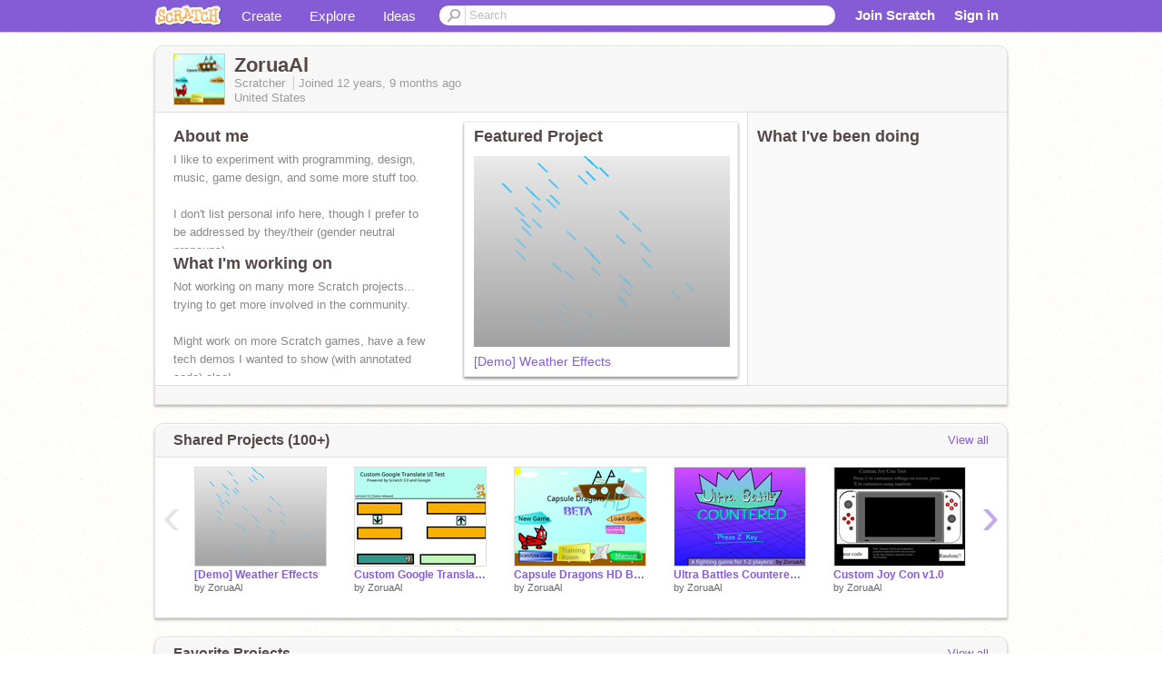

--- FILE ---
content_type: text/html; charset=utf-8
request_url: https://scratch.mit.edu/users/ZoruaAl/
body_size: 13846
content:

<!DOCTYPE html>

<html>
  <head>
  
    <!-- Google Tag Manager -->
    <script>(function(w,d,s,l,i){w[l]=w[l]||[];w[l].push({'gtm.start':
      new Date().getTime(),event:'gtm.js'});var f=d.getElementsByTagName(s)[0],
      j=d.createElement(s),dl=l!='dataLayer'?'&l='+l:'';j.async=true;j.src=
      'https://www.googletagmanager.com/gtm.js?id='+i+dl+'';f.parentNode.insertBefore(j,f);
      })(window,document,'script','dataLayer','GTM-NBMRDKQ');</script>
    <!-- End Google Tag Manager -->
  
  <meta http-equiv="X-UA-Compatible" content="IE=Edge" />
     
    <meta name="google-site-verification" content="m_3TAXDreGTFyoYnEmU9mcKB4Xtw5mw6yRkuJtXRKxM" />
    <title>ZoruaAl on Scratch</title>
    

<meta name="description" content="ZoruaAl on Scratch" />

    <link rel="stylesheet" href="//cdn.scratch.mit.edu/scratchr2/static/__4e0742d12e7ec27fbe5c4d5078faf541__/vendor/redmond/jquery.ui.all.css" />
    
        <link href="//cdn.scratch.mit.edu/scratchr2/static/__4e0742d12e7ec27fbe5c4d5078faf541__/css/main.css" rel="stylesheet" type="text/css" />
   
   <link rel="stylesheet" href="//cdn.scratch.mit.edu/scratchr2/static/__4e0742d12e7ec27fbe5c4d5078faf541__//css/handheld.css" media="handheld, only screen and (max-device-width:480px)"/>

    
<!-- templates/profiles/profile_detail.html block css -->
<link href="//cdn.scratch.mit.edu/scratchr2/static/__4e0742d12e7ec27fbe5c4d5078faf541__//css/pages/profile.css" rel="stylesheet" />
<link href="//cdn.scratch.mit.edu/scratchr2/static/__4e0742d12e7ec27fbe5c4d5078faf541__//vendor/redmond/jquery.ui.all.css" rel="stylesheet"/>
<link href="//cdn.scratch.mit.edu/scratchr2/static/__4e0742d12e7ec27fbe5c4d5078faf541__//css/modules/modal.css" rel="stylesheet"/>
<!-- end block css -->

    <script type="text/javascript" src="//cdn.scratch.mit.edu/scratchr2/static/__4e0742d12e7ec27fbe5c4d5078faf541__//js/jquery.min.js"></script>
    <script type="text/javascript" src="//cdn.scratch.mit.edu/scratchr2/static/__4e0742d12e7ec27fbe5c4d5078faf541__/js/lib/underscore-min.js"></script>
    <script type="text/javascript" src="//cdn.scratch.mit.edu/scratchr2/static/__4e0742d12e7ec27fbe5c4d5078faf541__//js/gaq-ga4.js"></script>
    <script>
      window.console||(window.console={log:$.noop,error:$.noop,debug:$.noop}); // ensure console fails gracefully when missing
      var sessionCookieName = 'scratchsessionsid';
      
      
      
      

    </script>
    <script type="text/javascript">
        function getCookie(name) {
            var cookieValue = null;
            if (document.cookie && document.cookie != '') {
                var cookies = document.cookie.split(';');
                for (var i = 0; i < cookies.length; i++) {
                    var cookie = jQuery.trim(cookies[i]);
                    // Does this cookie string begin with the name we want?
                    if (cookie.substring(0, name.length + 1) == (name + '=')) {
                        cookieValue = decodeURIComponent(cookie.substring(name.length + 1));
                        break;
                    }
                }
            }
            return cookieValue;
        }

        function setCookie(name, value, days) {
            var expires;

            if (days) {
                var date = new Date();
                date.setTime(date.getTime() + (days * 24 * 60 * 60 * 1000));
                expires = "; expires=" + date.toGMTString();
            } else {
                expires = "";
            }
            document.cookie = escape(name) + "=" + escape(value) + expires + "; path=/";
        }
    </script>
    
  <script>
    

var Scratch = Scratch || {};
Scratch.INIT_DATA = Scratch.INIT_DATA || {};



Scratch.INIT_DATA.ADMIN = false;
Scratch.INIT_DATA.LOGGED_IN_USER = {
  
  options: {
    
    
  

  


  }
};

Scratch.INIT_DATA.project_comments_enabled = true;
Scratch.INIT_DATA.gallery_comments_enabled = true;
Scratch.INIT_DATA.userprofile_comments_enabled = true;

Scratch.INIT_DATA.BROWSERS_SUPPORTED = {

  chrome: 35,
  firefox: 31,
  msie: 8,
  safari: 7
};

Scratch.INIT_DATA.TEMPLATE_CUES = {

  unsupported_browser: true,
  welcome: true,
  confirmed_email: false
};




Scratch.INIT_DATA.PROFILE = {
  model: {
    id: 'ZoruaAl',
    userId: 2313350,
    username: 'ZoruaAl',
    thumbnail_url: '//uploads.scratch.mit.edu/users/avatars/2313350.png',
    comments_allowed: true
  },
  related_counts: {
  }
   
  ,featuredProject: {
    title: '[Demo] Weather Effects',
    id: 505597332, 
    creator: 'ZoruaAl',
    isPublished: true,
  },
  featuredProjectLabel: "Featured Project"
 
}  
Scratch.INIT_DATA.ADMIN_PANEL = {
  'adminURL': '/users/ZoruaAl/admin/'
}




Scratch.INIT_DATA.IS_IP_BANNED = false;

Scratch.INIT_DATA.GLOBAL_URLS = {
  'media_url': '//uploads.scratch.mit.edu/',
  'static_url': '//cdn.scratch.mit.edu/scratchr2/static/__4e0742d12e7ec27fbe5c4d5078faf541__/',
  'static_path': '/scratchr2/static/__4e0742d12e7ec27fbe5c4d5078faf541__/'
}

Scratch.INIT_DATA.IS_SOCIAL = false;

  </script>


    <meta property="og:type" content="website" />
    
    <meta property="og:description" content="Make games, stories and interactive art with Scratch. (scratch.mit.edu)"/>
    

    
    <meta property="og:title" content="Scratch - Imagine, Program, Share"/>
    <meta property="og:url" content="https://scratch.mit.edu/users/ZoruaAl/" />
    

  </head>

  <body class="" >
  
    <!-- Google Tag Manager (noscript) -->
    <noscript><iframe src="https://www.googletagmanager.com/ns.html?id=GTM-NBMRDKQ" height="0" width="0" style="display:none;visibility:hidden"></iframe></noscript>
    <!-- End Google Tag Manager (noscript) -->
  
  <!--[if lte IE 8]>
  <div class="unsupported-browser banner" data-cue="unsupported_browser">
    <div class="container">
      <span>Scratch supports Internet Explorer 9+. We suggest you upgrade to <a href="/info/faq/#requirements">a supported browser</a>, <a href="/scratch2download/">download the offline editor</a>, or <a href="https://en.scratch-wiki.info/wiki/List_of_Bug_Workarounds">read about common workarounds</a>.</span>
    </div>
  </div>
  <![endif]-->
    <div id="pagewrapper">
      
      
      <div id="topnav" >
      <div class="innerwrap">
        <div class="container">
          <a href="/" class="logo"><span class="scratch"></span></a>
          <ul class="site-nav">
            <li><a id="project-create" href="/projects/editor/?tip_bar=home">Create</a></li><li><a href="/explore/projects/all">Explore</a></li><li class="last"><a href="/ideas">Ideas</a></li>
          </ul>
          
          <form class="search" action="/search/projects" method="get" class="search">
            <input type="submit" class="glass" value="">
            
	          <input id="search-input" type="text" placeholder="Search" name="q" >
          </form>
          
          <ul class="account-nav"></ul>
          <script type="text/template" id="template-account-nav-logged-out">
          <ul class="account-nav" >
              <li class="join-scratch"><a href="/join">Join Scratch</a></li><li id="login-dropdown" class="sign-in dropdown"><span data-toggle="dropdown" class="dropdown-toggle"><span>Sign in</span></span><div class="popover bottom dropdown-menu"><div class="arrow"></div><div class="popover-content" ><form method="post" id="login" action="#"><label for="username">Username</label><input type="text" id="login_dropdown_username" name="username" maxlength="30" class="wide username" /><label for="password" class="password">Password</label><input type="password" name="password" class="wide password" /><div class="ajax-loader" style="display:none; float: left;"></div><button type="submit">Sign in</button><span class="forgot-password"><a href="/accounts/password_reset/">Need help?</a></span><div class="error"></div></form></div></div></li><li data-control="modal-login" class="sign-in mobile"><span>Sign in</span></li>
          </ul>
          </script>
          <script type="text/template" id="template-account-nav-logged-in">
          <ul class="account-nav logged-in"><li class="messages"><a title="messages - updates and notices" href="/messages" class="messages-icon"><span class="notificationsCount none">0</span></a></li><li class="my-stuff"><a title="my stuff - manage projects and studios" href="/mystuff/" class="mystuff-icon"></a></li><li class="logged-in-user dropdown"><span class="user-name dropdown-toggle" data-toggle="dropdown"><% if (LOGGED_IN_USER.model.membership_avatar_badge){ %><div class="avatar-badge-wrapper"><img class="user-icon avatar-badge" src="<%- LOGGED_IN_USER.model.thumbnail_url %>" width="24" height="24"></div><% } else { %><img class="user-icon" src="<%- LOGGED_IN_USER.model.thumbnail_url %>" width="24" height="24"><% } %><%- LOGGED_IN_USER.model.username_truncated %><span class="caret"></span></span><div class="dropdown-menu blue" ><ul class="user-nav"><li><a href="<%- LOGGED_IN_USER.model.profile_url %>">Profile</a></li><li><a href="/mystuff/">My Stuff</a></li><% if (LOGGED_IN_USER.model.is_educator){ %><li><a href="/educators/classes/">My Classes</a></li><% } %><% if (LOGGED_IN_USER.model.is_student){ %><li><a href="/classes/<%- LOGGED_IN_USER.model.classroom_id %>/">My Class</a></li><% } %><li><a href="/accounts/settings/">Account settings</a></li><li id="logout" class="logout divider"><form method="post" action="/accounts/logout/"><input type='hidden' name='csrfmiddlewaretoken' value='4gV20ogkDy8j0tOAMnwcQAZIyhqOxVqh' /><input type="submit" value="Sign out"></form></li></ul></div></li></ul>
          </script>
          <script type="text/javascript" src="//cdn.scratch.mit.edu/scratchr2/static/__4e0742d12e7ec27fbe5c4d5078faf541__/js/account-nav.js"></script>
        </div>
        <iframe class="iframeshim" frameborder="0" scrolling="no"><html><head></head><body></body></html></iframe>
      </div><!-- innerwrap -->
      </div>
        

      <div class="privacy-update banner" style="display:none;">
        <div class="container">
          <span>The Scratch privacy policy has been updated, effective May 25, 2023. You can see the new policy <a href="https://mitscratch.freshdesk.com/en/support/solutions/articles/4000219339-privacy-policy">here</a>.</span>
          <div class="close">x</div>
        </div>
      </div>

      <div class="confirm-email banner" data-cue="confirmed_email" style="display:none;">
        <div class="container">
          <span><a id="confirm-email-popup" href="#">Confirm your email</a> to enable sharing. <a href="/info/faq/#accounts">Having trouble?</a></span>
          <div class="close">x</div>
        </div>
      </div>

      <div class="email-outage banner" style="display:none; background-color:#FF661A;">
        <div class="container">
          <span>We are experiencing a disruption with email delivery. If you are not receiving emails from us, please try after 8am EST.</span>
          <div class="close">x</div>
        </div>
      </div>

        
        <div class="container" id="content">
        <div id="alert-view"></div>
        


  

<!-- templates/profiles/profile_detail.html block main-content -->
<div class="box" id="profile-data">
  <div class="box-head">
    <form id="profile-avatar" class="portrait">
      <div class="avatar">
      <a href="/users/ZoruaAl/">
        <img src="//cdn2.scratch.mit.edu/get_image/user/2313350_60x60.png" width="55" height="55"/>
        <div class="loading-img s48"></div>
      </a>
      
    </div>
    </form>
    <div class="header-text">
      <h2>ZoruaAl</h2>
      <p class="profile-details">
      
      <span class="group">
        Scratcher
         
        
      </span> 
      Joined <span title="2013-04-14">12 years, 9 months</span> ago
      <span class="location">United States</span>
      </p>
    </div>
    
    
  </div>
  <div class="box-content" id="profile-box">
    <div class="action-bar">
      <div id="alert-view" class="">
      </div>
    </div>
    <div class="inner clearfix">
      <div class="user-content">
        <div id="user-details" class="about">
          <div class="loading-img s48"></div>
          <h3>About me</h3>
          
            <div id="bio-readonly" class="read-only">
              <div class="viewport">
                <p class="overview">I like to experiment with programming, design, music, game design, and some more stuff too.<br /><br />I don&#39;t list personal info here, though I prefer to be addressed by they/their (gender neutral pronouns).</p>
              </div>
            </div>
          

          <h3>What I'm working on</h3>
          
          <div id="status-readonly" class="read-only">
            <div class="viewport">
              <p class="overview">Not working on many more Scratch projects...<br />trying to get more involved in the community.<br /><br />Might work on more Scratch games, have a few tech demos I wanted to show (with annotated code) also!</p>
            </div>
          </div>
          
        </div>

        
            <div class="player">
                <h3 class="featured-project-heading">Featured Project</h3>
                <div class="stage" style="width: 282px;">
                    <a href="/projects/505597332/" id="featured-project">
                        <img src="//cdn2.scratch.mit.edu/get_image/project/505597332_282x210.png" width="282" height="210" alt="Featured project"/>
                        
                    </a>
                </div>
                <span class="title">
                    <a class="project-name" href="/projects/505597332/">[Demo] Weather Effects</a>
                </span>

            </div>
        
      </div>
        <div class="doing">
            <h3>What I've been doing</h3>
          <div id="activity-feed">
          </div>
        </div>
    </div>
  </div>
  <div class="footer">
  
  </div>
</div>
<div class="profile-box-footer-module" id="profile-box-footer">
</div>




<div class="box slider-carousel-container prevent-select" >
  <div class="box-head">
      <h4>Shared Projects (100+)</h4>
    <a href="/users/ZoruaAl/projects/" data-control="view-all">View all</a>
  </div>
  <div class="box-content slider-carousel horizontal" id="shared">
    
    <div class="viewport">
      <ul class="scroll-content">
      
        










<!-- templates/carousel/project-thumb.html -->
<li class="project thumb item">
  <a href="/projects/505597332/">
    <img class="lazy image" data-original="//cdn2.scratch.mit.edu/get_image/project/505597332_144x108.png" width="144" height="108" />
  </a>
  <span class="title">
    <a href="/projects/505597332/">[Demo] Weather Effects</a>
  </span>
  <span class="owner" >
      
        
            by <a href="/users/ZoruaAl/">ZoruaAl</a>
            <!-- 
              When rendered from the profile page, we have `profile` in the context.
              We only want to hide the membership label from the project thumbnail
              when displayed from the profile page on the user's own profile.
              The purpose is to reduce visual overload from membership elements.
            -->
            
        
      
  </span>
  
</li>
<!-- end templates/carousel/project-thumb.html -->




      
        










<!-- templates/carousel/project-thumb.html -->
<li class="project thumb item">
  <a href="/projects/460328551/">
    <img class="lazy image" data-original="//cdn2.scratch.mit.edu/get_image/project/460328551_144x108.png" width="144" height="108" />
  </a>
  <span class="title">
    <a href="/projects/460328551/">Custom Google Translate UI Test</a>
  </span>
  <span class="owner" >
      
        
            by <a href="/users/ZoruaAl/">ZoruaAl</a>
            <!-- 
              When rendered from the profile page, we have `profile` in the context.
              We only want to hide the membership label from the project thumbnail
              when displayed from the profile page on the user's own profile.
              The purpose is to reduce visual overload from membership elements.
            -->
            
        
      
  </span>
  
</li>
<!-- end templates/carousel/project-thumb.html -->




      
        










<!-- templates/carousel/project-thumb.html -->
<li class="project thumb item">
  <a href="/projects/349598986/">
    <img class="lazy image" data-original="//cdn2.scratch.mit.edu/get_image/project/349598986_144x108.png" width="144" height="108" />
  </a>
  <span class="title">
    <a href="/projects/349598986/">Capsule Dragons HD Beta</a>
  </span>
  <span class="owner" >
      
        
            by <a href="/users/ZoruaAl/">ZoruaAl</a>
            <!-- 
              When rendered from the profile page, we have `profile` in the context.
              We only want to hide the membership label from the project thumbnail
              when displayed from the profile page on the user's own profile.
              The purpose is to reduce visual overload from membership elements.
            -->
            
        
      
  </span>
  
</li>
<!-- end templates/carousel/project-thumb.html -->




      
        










<!-- templates/carousel/project-thumb.html -->
<li class="project thumb item">
  <a href="/projects/298607168/">
    <img class="lazy image" data-original="//cdn2.scratch.mit.edu/get_image/project/298607168_144x108.png" width="144" height="108" />
  </a>
  <span class="title">
    <a href="/projects/298607168/">Ultra Battles Countered v2.4.8</a>
  </span>
  <span class="owner" >
      
        
            by <a href="/users/ZoruaAl/">ZoruaAl</a>
            <!-- 
              When rendered from the profile page, we have `profile` in the context.
              We only want to hide the membership label from the project thumbnail
              when displayed from the profile page on the user's own profile.
              The purpose is to reduce visual overload from membership elements.
            -->
            
        
      
  </span>
  
</li>
<!-- end templates/carousel/project-thumb.html -->




      
        










<!-- templates/carousel/project-thumb.html -->
<li class="project thumb item">
  <a href="/projects/334286088/">
    <img class="lazy image" data-original="//cdn2.scratch.mit.edu/get_image/project/334286088_144x108.png" width="144" height="108" />
  </a>
  <span class="title">
    <a href="/projects/334286088/">Custom Joy Con v1.0</a>
  </span>
  <span class="owner" >
      
        
            by <a href="/users/ZoruaAl/">ZoruaAl</a>
            <!-- 
              When rendered from the profile page, we have `profile` in the context.
              We only want to hide the membership label from the project thumbnail
              when displayed from the profile page on the user's own profile.
              The purpose is to reduce visual overload from membership elements.
            -->
            
        
      
  </span>
  
</li>
<!-- end templates/carousel/project-thumb.html -->




      
        










<!-- templates/carousel/project-thumb.html -->
<li class="project thumb item">
  <a href="/projects/333472112/">
    <img class="lazy image" data-original="//cdn2.scratch.mit.edu/get_image/project/333472112_144x108.png" width="144" height="108" />
  </a>
  <span class="title">
    <a href="/projects/333472112/">MLA 8 Citation Tool</a>
  </span>
  <span class="owner" >
      
        
            by <a href="/users/ZoruaAl/">ZoruaAl</a>
            <!-- 
              When rendered from the profile page, we have `profile` in the context.
              We only want to hide the membership label from the project thumbnail
              when displayed from the profile page on the user's own profile.
              The purpose is to reduce visual overload from membership elements.
            -->
            
        
      
  </span>
  
</li>
<!-- end templates/carousel/project-thumb.html -->




      
        










<!-- templates/carousel/project-thumb.html -->
<li class="project thumb item">
  <a href="/projects/296676194/">
    <img class="lazy image" data-original="//cdn2.scratch.mit.edu/get_image/project/296676194_144x108.png" width="144" height="108" />
  </a>
  <span class="title">
    <a href="/projects/296676194/">English To English Translation</a>
  </span>
  <span class="owner" >
      
        
            by <a href="/users/ZoruaAl/">ZoruaAl</a>
            <!-- 
              When rendered from the profile page, we have `profile` in the context.
              We only want to hide the membership label from the project thumbnail
              when displayed from the profile page on the user's own profile.
              The purpose is to reduce visual overload from membership elements.
            -->
            
        
      
  </span>
  
</li>
<!-- end templates/carousel/project-thumb.html -->




      
        










<!-- templates/carousel/project-thumb.html -->
<li class="project thumb item">
  <a href="/projects/317982356/">
    <img class="lazy image" data-original="//cdn2.scratch.mit.edu/get_image/project/317982356_144x108.png" width="144" height="108" />
  </a>
  <span class="title">
    <a href="/projects/317982356/">NEW ZoruaAl&#39;s Scratch e3 2019 details</a>
  </span>
  <span class="owner" >
      
        
            by <a href="/users/ZoruaAl/">ZoruaAl</a>
            <!-- 
              When rendered from the profile page, we have `profile` in the context.
              We only want to hide the membership label from the project thumbnail
              when displayed from the profile page on the user's own profile.
              The purpose is to reduce visual overload from membership elements.
            -->
            
        
      
  </span>
  
</li>
<!-- end templates/carousel/project-thumb.html -->




      
        










<!-- templates/carousel/project-thumb.html -->
<li class="project thumb item">
  <a href="/projects/186919086/">
    <img class="lazy image" data-original="//cdn2.scratch.mit.edu/get_image/project/186919086_144x108.png" width="144" height="108" />
  </a>
  <span class="title">
    <a href="/projects/186919086/">Super tank destroy battle royale 2 player game (with powerups and other useful items)</a>
  </span>
  <span class="owner" >
      
        
            by <a href="/users/ZoruaAl/">ZoruaAl</a>
            <!-- 
              When rendered from the profile page, we have `profile` in the context.
              We only want to hide the membership label from the project thumbnail
              when displayed from the profile page on the user's own profile.
              The purpose is to reduce visual overload from membership elements.
            -->
            
        
      
  </span>
  
</li>
<!-- end templates/carousel/project-thumb.html -->




      
        










<!-- templates/carousel/project-thumb.html -->
<li class="project thumb item">
  <a href="/projects/179411942/">
    <img class="lazy image" data-original="//cdn2.scratch.mit.edu/get_image/project/179411942_144x108.png" width="144" height="108" />
  </a>
  <span class="title">
    <a href="/projects/179411942/">Click on Scratch Cat!  v7.1.5</a>
  </span>
  <span class="owner" >
      
        
            by <a href="/users/ZoruaAl/">ZoruaAl</a>
            <!-- 
              When rendered from the profile page, we have `profile` in the context.
              We only want to hide the membership label from the project thumbnail
              when displayed from the profile page on the user's own profile.
              The purpose is to reduce visual overload from membership elements.
            -->
            
        
      
  </span>
  
</li>
<!-- end templates/carousel/project-thumb.html -->




      
        










<!-- templates/carousel/project-thumb.html -->
<li class="project thumb item">
  <a href="/projects/61349584/">
    <img class="lazy image" data-original="//cdn2.scratch.mit.edu/get_image/project/61349584_144x108.png" width="144" height="108" />
  </a>
  <span class="title">
    <a href="/projects/61349584/">Ultra Battles 2.0</a>
  </span>
  <span class="owner" >
      
        
            by <a href="/users/ZoruaAl/">ZoruaAl</a>
            <!-- 
              When rendered from the profile page, we have `profile` in the context.
              We only want to hide the membership label from the project thumbnail
              when displayed from the profile page on the user's own profile.
              The purpose is to reduce visual overload from membership elements.
            -->
            
        
      
  </span>
  
</li>
<!-- end templates/carousel/project-thumb.html -->




      
        










<!-- templates/carousel/project-thumb.html -->
<li class="project thumb item">
  <a href="/projects/294550384/">
    <img class="lazy image" data-original="//cdn2.scratch.mit.edu/get_image/project/294550384_144x108.png" width="144" height="108" />
  </a>
  <span class="title">
    <a href="/projects/294550384/">Capsule Dragons Super Dash v1.05</a>
  </span>
  <span class="owner" >
      
        
            by <a href="/users/ZoruaAl/">ZoruaAl</a>
            <!-- 
              When rendered from the profile page, we have `profile` in the context.
              We only want to hide the membership label from the project thumbnail
              when displayed from the profile page on the user's own profile.
              The purpose is to reduce visual overload from membership elements.
            -->
            
        
      
  </span>
  
</li>
<!-- end templates/carousel/project-thumb.html -->




      
        










<!-- templates/carousel/project-thumb.html -->
<li class="project thumb item">
  <a href="/projects/282843417/">
    <img class="lazy image" data-original="//cdn2.scratch.mit.edu/get_image/project/282843417_144x108.png" width="144" height="108" />
  </a>
  <span class="title">
    <a href="/projects/282843417/">Capsule Dragons Soccer Smash v2.1</a>
  </span>
  <span class="owner" >
      
        
            by <a href="/users/ZoruaAl/">ZoruaAl</a>
            <!-- 
              When rendered from the profile page, we have `profile` in the context.
              We only want to hide the membership label from the project thumbnail
              when displayed from the profile page on the user's own profile.
              The purpose is to reduce visual overload from membership elements.
            -->
            
        
      
  </span>
  
</li>
<!-- end templates/carousel/project-thumb.html -->




      
        










<!-- templates/carousel/project-thumb.html -->
<li class="project thumb item">
  <a href="/projects/266713224/">
    <img class="lazy image" data-original="//cdn2.scratch.mit.edu/get_image/project/266713224_144x108.png" width="144" height="108" />
  </a>
  <span class="title">
    <a href="/projects/266713224/">Capsule Dragons HD DEMO</a>
  </span>
  <span class="owner" >
      
        
            by <a href="/users/ZoruaAl/">ZoruaAl</a>
            <!-- 
              When rendered from the profile page, we have `profile` in the context.
              We only want to hide the membership label from the project thumbnail
              when displayed from the profile page on the user's own profile.
              The purpose is to reduce visual overload from membership elements.
            -->
            
        
      
  </span>
  
</li>
<!-- end templates/carousel/project-thumb.html -->




      
        










<!-- templates/carousel/project-thumb.html -->
<li class="project thumb item">
  <a href="/projects/265995778/">
    <img class="lazy image" data-original="//cdn2.scratch.mit.edu/get_image/project/265995778_144x108.png" width="144" height="108" />
  </a>
  <span class="title">
    <a href="/projects/265995778/">New Game Coming Friday!!</a>
  </span>
  <span class="owner" >
      
        
            by <a href="/users/ZoruaAl/">ZoruaAl</a>
            <!-- 
              When rendered from the profile page, we have `profile` in the context.
              We only want to hide the membership label from the project thumbnail
              when displayed from the profile page on the user's own profile.
              The purpose is to reduce visual overload from membership elements.
            -->
            
        
      
  </span>
  
</li>
<!-- end templates/carousel/project-thumb.html -->




      
        










<!-- templates/carousel/project-thumb.html -->
<li class="project thumb item">
  <a href="/projects/251699819/">
    <img class="lazy image" data-original="//cdn2.scratch.mit.edu/get_image/project/251699819_144x108.png" width="144" height="108" />
  </a>
  <span class="title">
    <a href="/projects/251699819/">Super Speedy Laser Cats Alpha Release</a>
  </span>
  <span class="owner" >
      
        
            by <a href="/users/ZoruaAl/">ZoruaAl</a>
            <!-- 
              When rendered from the profile page, we have `profile` in the context.
              We only want to hide the membership label from the project thumbnail
              when displayed from the profile page on the user's own profile.
              The purpose is to reduce visual overload from membership elements.
            -->
            
        
      
  </span>
  
</li>
<!-- end templates/carousel/project-thumb.html -->




      
        










<!-- templates/carousel/project-thumb.html -->
<li class="project thumb item">
  <a href="/projects/229250248/">
    <img class="lazy image" data-original="//cdn2.scratch.mit.edu/get_image/project/229250248_144x108.png" width="144" height="108" />
  </a>
  <span class="title">
    <a href="/projects/229250248/">CraftCat version 4</a>
  </span>
  <span class="owner" >
      
        
            by <a href="/users/ZoruaAl/">ZoruaAl</a>
            <!-- 
              When rendered from the profile page, we have `profile` in the context.
              We only want to hide the membership label from the project thumbnail
              when displayed from the profile page on the user's own profile.
              The purpose is to reduce visual overload from membership elements.
            -->
            
        
      
  </span>
  
</li>
<!-- end templates/carousel/project-thumb.html -->




      
        










<!-- templates/carousel/project-thumb.html -->
<li class="project thumb item">
  <a href="/projects/217937247/">
    <img class="lazy image" data-original="//cdn2.scratch.mit.edu/get_image/project/217937247_144x108.png" width="144" height="108" />
  </a>
  <span class="title">
    <a href="/projects/217937247/">CraftCat (Beta version)</a>
  </span>
  <span class="owner" >
      
        
            by <a href="/users/ZoruaAl/">ZoruaAl</a>
            <!-- 
              When rendered from the profile page, we have `profile` in the context.
              We only want to hide the membership label from the project thumbnail
              when displayed from the profile page on the user's own profile.
              The purpose is to reduce visual overload from membership elements.
            -->
            
        
      
  </span>
  
</li>
<!-- end templates/carousel/project-thumb.html -->




      
        










<!-- templates/carousel/project-thumb.html -->
<li class="project thumb item">
  <a href="/projects/213830687/">
    <img class="lazy image" data-original="//cdn2.scratch.mit.edu/get_image/project/213830687_144x108.png" width="144" height="108" />
  </a>
  <span class="title">
    <a href="/projects/213830687/">Talk to a Capsule Dragon (Version 0.5)</a>
  </span>
  <span class="owner" >
      
        
            by <a href="/users/ZoruaAl/">ZoruaAl</a>
            <!-- 
              When rendered from the profile page, we have `profile` in the context.
              We only want to hide the membership label from the project thumbnail
              when displayed from the profile page on the user's own profile.
              The purpose is to reduce visual overload from membership elements.
            -->
            
        
      
  </span>
  
</li>
<!-- end templates/carousel/project-thumb.html -->




      
        










<!-- templates/carousel/project-thumb.html -->
<li class="project thumb item">
  <a href="/projects/210106650/">
    <img class="lazy image" data-original="//cdn2.scratch.mit.edu/get_image/project/210106650_144x108.png" width="144" height="108" />
  </a>
  <span class="title">
    <a href="/projects/210106650/">SPLAT- Space Platformer Landing Adventure Time</a>
  </span>
  <span class="owner" >
      
        
            by <a href="/users/ZoruaAl/">ZoruaAl</a>
            <!-- 
              When rendered from the profile page, we have `profile` in the context.
              We only want to hide the membership label from the project thumbnail
              when displayed from the profile page on the user's own profile.
              The purpose is to reduce visual overload from membership elements.
            -->
            
        
      
  </span>
  
</li>
<!-- end templates/carousel/project-thumb.html -->




      
      </ul>
    </div>
    
  </div>
</div>



<div class="box slider-carousel-container prevent-select" >
  <div class="box-head">
      <h4>Favorite Projects</h4>
    <a href="/users/ZoruaAl/favorites/" data-control="view-all">View all</a>
  </div>
  <div class="box-content slider-carousel horizontal" id="favorites">
    
    <div class="viewport">
      <ul class="scroll-content">
      
        










<!-- templates/carousel/project-thumb.html -->
<li class="project thumb item">
  <a href="/projects/128501690/">
    <img class="lazy image" data-original="//cdn2.scratch.mit.edu/get_image/project/128501690_144x108.png" width="144" height="108" />
  </a>
  <span class="title">
    <a href="/projects/128501690/">Space Dots - Space Shooter Game</a>
  </span>
  <span class="owner" >
      
        
            by <a href="/users/firstject/">firstject</a>
            <!-- 
              When rendered from the profile page, we have `profile` in the context.
              We only want to hide the membership label from the project thumbnail
              when displayed from the profile page on the user's own profile.
              The purpose is to reduce visual overload from membership elements.
            -->
            
        
      
  </span>
  
</li>
<!-- end templates/carousel/project-thumb.html -->




      
        










<!-- templates/carousel/project-thumb.html -->
<li class="project thumb item">
  <a href="/projects/155624459/">
    <img class="lazy image" data-original="//cdn2.scratch.mit.edu/get_image/project/155624459_144x108.png" width="144" height="108" />
  </a>
  <span class="title">
    <a href="/projects/155624459/">Super Scratch Bros. (v.0.8.0)</a>
  </span>
  <span class="owner" >
      
        
            by <a href="/users/thesuperguidegames/">thesuperguidegames</a>
            <!-- 
              When rendered from the profile page, we have `profile` in the context.
              We only want to hide the membership label from the project thumbnail
              when displayed from the profile page on the user's own profile.
              The purpose is to reduce visual overload from membership elements.
            -->
            
        
      
  </span>
  
</li>
<!-- end templates/carousel/project-thumb.html -->




      
        










<!-- templates/carousel/project-thumb.html -->
<li class="project thumb item">
  <a href="/projects/291131107/">
    <img class="lazy image" data-original="//cdn2.scratch.mit.edu/get_image/project/291131107_144x108.png" width="144" height="108" />
  </a>
  <span class="title">
    <a href="/projects/291131107/">The Bored Button</a>
  </span>
  <span class="owner" >
      
        
            by <a href="/users/diggerboy12/">diggerboy12</a>
            <!-- 
              When rendered from the profile page, we have `profile` in the context.
              We only want to hide the membership label from the project thumbnail
              when displayed from the profile page on the user's own profile.
              The purpose is to reduce visual overload from membership elements.
            -->
            
        
      
  </span>
  
</li>
<!-- end templates/carousel/project-thumb.html -->




      
        










<!-- templates/carousel/project-thumb.html -->
<li class="project thumb item">
  <a href="/projects/298607168/">
    <img class="lazy image" data-original="//cdn2.scratch.mit.edu/get_image/project/298607168_144x108.png" width="144" height="108" />
  </a>
  <span class="title">
    <a href="/projects/298607168/">Ultra Battles Countered v2.4.8</a>
  </span>
  <span class="owner" >
      
        
            by <a href="/users/ZoruaAl/">ZoruaAl</a>
            <!-- 
              When rendered from the profile page, we have `profile` in the context.
              We only want to hide the membership label from the project thumbnail
              when displayed from the profile page on the user's own profile.
              The purpose is to reduce visual overload from membership elements.
            -->
            
        
      
  </span>
  
</li>
<!-- end templates/carousel/project-thumb.html -->




      
        










<!-- templates/carousel/project-thumb.html -->
<li class="project thumb item">
  <a href="/projects/2567167/">
    <img class="lazy image" data-original="//cdn2.scratch.mit.edu/get_image/project/2567167_144x108.png" width="144" height="108" />
  </a>
  <span class="title">
    <a href="/projects/2567167/">Platformer engine</a>
  </span>
  <span class="owner" >
      
        
            by <a href="/users/Wes64/">Wes64</a>
            <!-- 
              When rendered from the profile page, we have `profile` in the context.
              We only want to hide the membership label from the project thumbnail
              when displayed from the profile page on the user's own profile.
              The purpose is to reduce visual overload from membership elements.
            -->
            
        
      
  </span>
  
</li>
<!-- end templates/carousel/project-thumb.html -->




      
        










<!-- templates/carousel/project-thumb.html -->
<li class="project thumb item">
  <a href="/projects/282843417/">
    <img class="lazy image" data-original="//cdn2.scratch.mit.edu/get_image/project/282843417_144x108.png" width="144" height="108" />
  </a>
  <span class="title">
    <a href="/projects/282843417/">Capsule Dragons Soccer Smash v2.1</a>
  </span>
  <span class="owner" >
      
        
            by <a href="/users/ZoruaAl/">ZoruaAl</a>
            <!-- 
              When rendered from the profile page, we have `profile` in the context.
              We only want to hide the membership label from the project thumbnail
              when displayed from the profile page on the user's own profile.
              The purpose is to reduce visual overload from membership elements.
            -->
            
        
      
  </span>
  
</li>
<!-- end templates/carousel/project-thumb.html -->




      
        










<!-- templates/carousel/project-thumb.html -->
<li class="project thumb item">
  <a href="/projects/266713224/">
    <img class="lazy image" data-original="//cdn2.scratch.mit.edu/get_image/project/266713224_144x108.png" width="144" height="108" />
  </a>
  <span class="title">
    <a href="/projects/266713224/">Capsule Dragons HD DEMO</a>
  </span>
  <span class="owner" >
      
        
            by <a href="/users/ZoruaAl/">ZoruaAl</a>
            <!-- 
              When rendered from the profile page, we have `profile` in the context.
              We only want to hide the membership label from the project thumbnail
              when displayed from the profile page on the user's own profile.
              The purpose is to reduce visual overload from membership elements.
            -->
            
        
      
  </span>
  
</li>
<!-- end templates/carousel/project-thumb.html -->




      
        










<!-- templates/carousel/project-thumb.html -->
<li class="project thumb item">
  <a href="/projects/253492848/">
    <img class="lazy image" data-original="//cdn2.scratch.mit.edu/get_image/project/253492848_144x108.png" width="144" height="108" />
  </a>
  <span class="title">
    <a href="/projects/253492848/">Super Scratch Party v1.3_02</a>
  </span>
  <span class="owner" >
      
        
            by <a href="/users/akinyemi08/">akinyemi08</a>
            <!-- 
              When rendered from the profile page, we have `profile` in the context.
              We only want to hide the membership label from the project thumbnail
              when displayed from the profile page on the user's own profile.
              The purpose is to reduce visual overload from membership elements.
            -->
            
        
      
  </span>
  
</li>
<!-- end templates/carousel/project-thumb.html -->




      
        










<!-- templates/carousel/project-thumb.html -->
<li class="project thumb item">
  <a href="/projects/251699819/">
    <img class="lazy image" data-original="//cdn2.scratch.mit.edu/get_image/project/251699819_144x108.png" width="144" height="108" />
  </a>
  <span class="title">
    <a href="/projects/251699819/">Super Speedy Laser Cats Alpha Release</a>
  </span>
  <span class="owner" >
      
        
            by <a href="/users/ZoruaAl/">ZoruaAl</a>
            <!-- 
              When rendered from the profile page, we have `profile` in the context.
              We only want to hide the membership label from the project thumbnail
              when displayed from the profile page on the user's own profile.
              The purpose is to reduce visual overload from membership elements.
            -->
            
        
      
  </span>
  
</li>
<!-- end templates/carousel/project-thumb.html -->




      
        










<!-- templates/carousel/project-thumb.html -->
<li class="project thumb item">
  <a href="/projects/213830687/">
    <img class="lazy image" data-original="//cdn2.scratch.mit.edu/get_image/project/213830687_144x108.png" width="144" height="108" />
  </a>
  <span class="title">
    <a href="/projects/213830687/">Talk to a Capsule Dragon (Version 0.5)</a>
  </span>
  <span class="owner" >
      
        
            by <a href="/users/ZoruaAl/">ZoruaAl</a>
            <!-- 
              When rendered from the profile page, we have `profile` in the context.
              We only want to hide the membership label from the project thumbnail
              when displayed from the profile page on the user's own profile.
              The purpose is to reduce visual overload from membership elements.
            -->
            
        
      
  </span>
  
</li>
<!-- end templates/carousel/project-thumb.html -->




      
        










<!-- templates/carousel/project-thumb.html -->
<li class="project thumb item">
  <a href="/projects/95100875/">
    <img class="lazy image" data-original="//cdn2.scratch.mit.edu/get_image/project/95100875_144x108.png" width="144" height="108" />
  </a>
  <span class="title">
    <a href="/projects/95100875/">Snake</a>
  </span>
  <span class="owner" >
      
        
            by <a href="/users/theman3446/">theman3446</a>
            <!-- 
              When rendered from the profile page, we have `profile` in the context.
              We only want to hide the membership label from the project thumbnail
              when displayed from the profile page on the user's own profile.
              The purpose is to reduce visual overload from membership elements.
            -->
            
        
      
  </span>
  
</li>
<!-- end templates/carousel/project-thumb.html -->




      
        










<!-- templates/carousel/project-thumb.html -->
<li class="project thumb item">
  <a href="/projects/66068270/">
    <img class="lazy image" data-original="//cdn2.scratch.mit.edu/get_image/project/66068270_144x108.png" width="144" height="108" />
  </a>
  <span class="title">
    <a href="/projects/66068270/">Dark Meta Knight - Kirby And The Amazing Mirror VGM</a>
  </span>
  <span class="owner" >
      
        
            by <a href="/users/ToadsTunes/">ToadsTunes</a>
            <!-- 
              When rendered from the profile page, we have `profile` in the context.
              We only want to hide the membership label from the project thumbnail
              when displayed from the profile page on the user's own profile.
              The purpose is to reduce visual overload from membership elements.
            -->
            
        
      
  </span>
  
</li>
<!-- end templates/carousel/project-thumb.html -->




      
        










<!-- templates/carousel/project-thumb.html -->
<li class="project thumb item">
  <a href="/projects/118364385/">
    <img class="lazy image" data-original="//cdn2.scratch.mit.edu/get_image/project/118364385_144x108.png" width="144" height="108" />
  </a>
  <span class="title">
    <a href="/projects/118364385/">[FINISHED] Super Mario World Castle Calamity Collab!</a>
  </span>
  <span class="owner" >
      
        
            by <a href="/users/MarioFan3629/">MarioFan3629</a>
            <!-- 
              When rendered from the profile page, we have `profile` in the context.
              We only want to hide the membership label from the project thumbnail
              when displayed from the profile page on the user's own profile.
              The purpose is to reduce visual overload from membership elements.
            -->
            
        
      
  </span>
  
</li>
<!-- end templates/carousel/project-thumb.html -->




      
        










<!-- templates/carousel/project-thumb.html -->
<li class="project thumb item">
  <a href="/projects/1651765/">
    <img class="lazy image" data-original="//cdn2.scratch.mit.edu/get_image/project/1651765_144x108.png" width="144" height="108" />
  </a>
  <span class="title">
    <a href="/projects/1651765/">MUDKIP</a>
  </span>
  <span class="owner" >
      
        
            by <a href="/users/Beeman98/">Beeman98</a>
            <!-- 
              When rendered from the profile page, we have `profile` in the context.
              We only want to hide the membership label from the project thumbnail
              when displayed from the profile page on the user's own profile.
              The purpose is to reduce visual overload from membership elements.
            -->
            
        
      
  </span>
  
</li>
<!-- end templates/carousel/project-thumb.html -->




      
        










<!-- templates/carousel/project-thumb.html -->
<li class="project thumb item">
  <a href="/projects/58302206/">
    <img class="lazy image" data-original="//cdn2.scratch.mit.edu/get_image/project/58302206_144x108.png" width="144" height="108" />
  </a>
  <span class="title">
    <a href="/projects/58302206/">Super Mario Bros. NES vector collection</a>
  </span>
  <span class="owner" >
      
        
            by <a href="/users/misteryt1/">misteryt1</a>
            <!-- 
              When rendered from the profile page, we have `profile` in the context.
              We only want to hide the membership label from the project thumbnail
              when displayed from the profile page on the user's own profile.
              The purpose is to reduce visual overload from membership elements.
            -->
            
        
      
  </span>
  
</li>
<!-- end templates/carousel/project-thumb.html -->




      
        










<!-- templates/carousel/project-thumb.html -->
<li class="project thumb item">
  <a href="/projects/111879366/">
    <img class="lazy image" data-original="//cdn2.scratch.mit.edu/get_image/project/111879366_144x108.png" width="144" height="108" />
  </a>
  <span class="title">
    <a href="/projects/111879366/">pacman</a>
  </span>
  <span class="owner" >
      
        
            by <a href="/users/nicodu38/">nicodu38</a>
            <!-- 
              When rendered from the profile page, we have `profile` in the context.
              We only want to hide the membership label from the project thumbnail
              when displayed from the profile page on the user's own profile.
              The purpose is to reduce visual overload from membership elements.
            -->
            
        
      
  </span>
  
</li>
<!-- end templates/carousel/project-thumb.html -->




      
        










<!-- templates/carousel/project-thumb.html -->
<li class="project thumb item">
  <a href="/projects/73038046/">
    <img class="lazy image" data-original="//cdn2.scratch.mit.edu/get_image/project/73038046_144x108.png" width="144" height="108" />
  </a>
  <span class="title">
    <a href="/projects/73038046/">Kirby: Nightmare in Dreamland</a>
  </span>
  <span class="owner" >
      
        
            by <a href="/users/KatydaKitty/">KatydaKitty</a>
            <!-- 
              When rendered from the profile page, we have `profile` in the context.
              We only want to hide the membership label from the project thumbnail
              when displayed from the profile page on the user's own profile.
              The purpose is to reduce visual overload from membership elements.
            -->
            
        
      
  </span>
  
</li>
<!-- end templates/carousel/project-thumb.html -->




      
        










<!-- templates/carousel/project-thumb.html -->
<li class="project thumb item">
  <a href="/projects/10118230/">
    <img class="lazy image" data-original="//cdn2.scratch.mit.edu/get_image/project/10118230_144x108.png" width="144" height="108" />
  </a>
  <span class="title">
    <a href="/projects/10118230/">Scratchnapped (A mario style platform game)</a>
  </span>
  <span class="owner" >
      
        
            by <a href="/users/griffpatch/">griffpatch</a>
            <!-- 
              When rendered from the profile page, we have `profile` in the context.
              We only want to hide the membership label from the project thumbnail
              when displayed from the profile page on the user's own profile.
              The purpose is to reduce visual overload from membership elements.
            -->
            
              <span class="membership-label-container">
                  <span class="membership-label-text">
                      Member
                  </span>
              </span>
            
        
      
  </span>
  
</li>
<!-- end templates/carousel/project-thumb.html -->




      
        










<!-- templates/carousel/project-thumb.html -->
<li class="project thumb item">
  <a href="/projects/21614134/">
    <img class="lazy image" data-original="//cdn2.scratch.mit.edu/get_image/project/21614134_144x108.png" width="144" height="108" />
  </a>
  <span class="title">
    <a href="/projects/21614134/">Where Is Ash?</a>
  </span>
  <span class="owner" >
      
        
            by <a href="/users/The_Empress_Pikachu/">The_Empress_Pikachu</a>
            <!-- 
              When rendered from the profile page, we have `profile` in the context.
              We only want to hide the membership label from the project thumbnail
              when displayed from the profile page on the user's own profile.
              The purpose is to reduce visual overload from membership elements.
            -->
            
        
      
  </span>
  
</li>
<!-- end templates/carousel/project-thumb.html -->




      
        










<!-- templates/carousel/project-thumb.html -->
<li class="project thumb item">
  <a href="/projects/1218816/">
    <img class="lazy image" data-original="//cdn2.scratch.mit.edu/get_image/project/1218816_144x108.png" width="144" height="108" />
  </a>
  <span class="title">
    <a href="/projects/1218816/">Super Mario Galaxy</a>
  </span>
  <span class="owner" >
      
        
            by <a href="/users/thesuperguidegames/">thesuperguidegames</a>
            <!-- 
              When rendered from the profile page, we have `profile` in the context.
              We only want to hide the membership label from the project thumbnail
              when displayed from the profile page on the user's own profile.
              The purpose is to reduce visual overload from membership elements.
            -->
            
        
      
  </span>
  
</li>
<!-- end templates/carousel/project-thumb.html -->




      
      </ul>
    </div>
    

  </div>
</div>






<div class="box slider-carousel-container prevent-select" >
  <div class="box-head">
      <h4>Studios I Curate</h4>
    <a href="/users/ZoruaAl/studios/" data-control="view-all">View all</a>
  </div>
  <div class="box-content slider-carousel horizontal" id="featured">
    <div class="viewport">
      <ul class="scroll-content">
      
        



<!-- templates/carousel/gallery-thumb.html -->
<li class="gallery thumb item">
  <a href="/studios/15701544/" class="image">
    <span class="image">
      <img class="lazy" data-original="//cdn2.scratch.mit.edu/get_image/gallery/15701544_170x100.png" width="170" height="100" />
    </span>
    <span class="stats">
      <span class="icon-sm studio white"></span>
    </span>
  </a>
  <span class="title">
    <a href="/studios/15701544/">ZoruaAl&#39;s epic arcade 2
    </a>
  </span>
</li>
<!-- end templates/carousel/gallery-thumb.html -->


      
        



<!-- templates/carousel/gallery-thumb.html -->
<li class="gallery thumb item">
  <a href="/studios/15698148/" class="image">
    <span class="image">
      <img class="lazy" data-original="//cdn2.scratch.mit.edu/get_image/gallery/15698148_170x100.png" width="170" height="100" />
    </span>
    <span class="stats">
      <span class="icon-sm studio white"></span>
    </span>
  </a>
  <span class="title">
    <a href="/studios/15698148/">New games added every week
    </a>
  </span>
</li>
<!-- end templates/carousel/gallery-thumb.html -->


      
        



<!-- templates/carousel/gallery-thumb.html -->
<li class="gallery thumb item">
  <a href="/studios/15697933/" class="image">
    <span class="image">
      <img class="lazy" data-original="//cdn2.scratch.mit.edu/get_image/gallery/15697933_170x100.png" width="170" height="100" />
    </span>
    <span class="stats">
      <span class="icon-sm studio white"></span>
    </span>
  </a>
  <span class="title">
    <a href="/studios/15697933/">ZoruaAl&#39;s &#39;Scratch E3 2019&#39;
    </a>
  </span>
</li>
<!-- end templates/carousel/gallery-thumb.html -->


      
        



<!-- templates/carousel/gallery-thumb.html -->
<li class="gallery thumb item">
  <a href="/studios/4650061/" class="image">
    <span class="image">
      <img class="lazy" data-original="//cdn2.scratch.mit.edu/get_image/gallery/4650061_170x100.png" width="170" height="100" />
    </span>
    <span class="stats">
      <span class="icon-sm studio white"></span>
    </span>
  </a>
  <span class="title">
    <a href="/studios/4650061/">SPLAT- Space Platformer Landing Adventure Time DEMO
    </a>
  </span>
</li>
<!-- end templates/carousel/gallery-thumb.html -->


      
        



<!-- templates/carousel/gallery-thumb.html -->
<li class="gallery thumb item">
  <a href="/studios/1966454/" class="image">
    <span class="image">
      <img class="lazy" data-original="//cdn2.scratch.mit.edu/get_image/gallery/1966454_170x100.png" width="170" height="100" />
    </span>
    <span class="stats">
      <span class="icon-sm studio white"></span>
    </span>
  </a>
  <span class="title">
    <a href="/studios/1966454/">For Scrachosphere.
    </a>
  </span>
</li>
<!-- end templates/carousel/gallery-thumb.html -->


      
        



<!-- templates/carousel/gallery-thumb.html -->
<li class="gallery thumb item">
  <a href="/studios/1092322/" class="image">
    <span class="image">
      <img class="lazy" data-original="//cdn2.scratch.mit.edu/get_image/gallery/1092322_170x100.png" width="170" height="100" />
    </span>
    <span class="stats">
      <span class="icon-sm studio white"></span>
    </span>
  </a>
  <span class="title">
    <a href="/studios/1092322/">The Studio of Scratch
    </a>
  </span>
</li>
<!-- end templates/carousel/gallery-thumb.html -->


      
        



<!-- templates/carousel/gallery-thumb.html -->
<li class="gallery thumb item">
  <a href="/studios/1829485/" class="image">
    <span class="image">
      <img class="lazy" data-original="//cdn2.scratch.mit.edu/get_image/gallery/1829485_170x100.png" width="170" height="100" />
    </span>
    <span class="stats">
      <span class="icon-sm studio white"></span>
    </span>
  </a>
  <span class="title">
    <a href="/studios/1829485/">The Nivklak Studio
    </a>
  </span>
</li>
<!-- end templates/carousel/gallery-thumb.html -->


      
        



<!-- templates/carousel/gallery-thumb.html -->
<li class="gallery thumb item">
  <a href="/studios/1719882/" class="image">
    <span class="image">
      <img class="lazy" data-original="//cdn2.scratch.mit.edu/get_image/gallery/1719882_170x100.png" width="170" height="100" />
    </span>
    <span class="stats">
      <span class="icon-sm studio white"></span>
    </span>
  </a>
  <span class="title">
    <a href="/studios/1719882/">Camp Cyborg
    </a>
  </span>
</li>
<!-- end templates/carousel/gallery-thumb.html -->


      
        



<!-- templates/carousel/gallery-thumb.html -->
<li class="gallery thumb item">
  <a href="/studios/1669778/" class="image">
    <span class="image">
      <img class="lazy" data-original="//cdn2.scratch.mit.edu/get_image/gallery/1669778_170x100.png" width="170" height="100" />
    </span>
    <span class="stats">
      <span class="icon-sm studio white"></span>
    </span>
  </a>
  <span class="title">
    <a href="/studios/1669778/">Everything ziino
    </a>
  </span>
</li>
<!-- end templates/carousel/gallery-thumb.html -->


      
        



<!-- templates/carousel/gallery-thumb.html -->
<li class="gallery thumb item">
  <a href="/studios/1289940/" class="image">
    <span class="image">
      <img class="lazy" data-original="//cdn2.scratch.mit.edu/get_image/gallery/1289940_170x100.png" width="170" height="100" />
    </span>
    <span class="stats">
      <span class="icon-sm studio white"></span>
    </span>
  </a>
  <span class="title">
    <a href="/studios/1289940/">Welcome To Saturn!
    </a>
  </span>
</li>
<!-- end templates/carousel/gallery-thumb.html -->


      
        



<!-- templates/carousel/gallery-thumb.html -->
<li class="gallery thumb item">
  <a href="/studios/1262750/" class="image">
    <span class="image">
      <img class="lazy" data-original="//cdn2.scratch.mit.edu/get_image/gallery/1262750_170x100.png" width="170" height="100" />
    </span>
    <span class="stats">
      <span class="icon-sm studio white"></span>
    </span>
  </a>
  <span class="title">
    <a href="/studios/1262750/">ZoruaAl&#39;s Scratch Expo 2015
    </a>
  </span>
</li>
<!-- end templates/carousel/gallery-thumb.html -->


      
        



<!-- templates/carousel/gallery-thumb.html -->
<li class="gallery thumb item">
  <a href="/studios/1197162/" class="image">
    <span class="image">
      <img class="lazy" data-original="//cdn2.scratch.mit.edu/get_image/gallery/1197162_170x100.png" width="170" height="100" />
    </span>
    <span class="stats">
      <span class="icon-sm studio white"></span>
    </span>
  </a>
  <span class="title">
    <a href="/studios/1197162/">Pizza Pie Land Season 1
    </a>
  </span>
</li>
<!-- end templates/carousel/gallery-thumb.html -->


      
        



<!-- templates/carousel/gallery-thumb.html -->
<li class="gallery thumb item">
  <a href="/studios/1057558/" class="image">
    <span class="image">
      <img class="lazy" data-original="//cdn2.scratch.mit.edu/get_image/gallery/1057558_170x100.png" width="170" height="100" />
    </span>
    <span class="stats">
      <span class="icon-sm studio white"></span>
    </span>
  </a>
  <span class="title">
    <a href="/studios/1057558/">Scratch Creatvity Convention! Closed!
    </a>
  </span>
</li>
<!-- end templates/carousel/gallery-thumb.html -->


      
        



<!-- templates/carousel/gallery-thumb.html -->
<li class="gallery thumb item">
  <a href="/studios/530774/" class="image">
    <span class="image">
      <img class="lazy" data-original="//cdn2.scratch.mit.edu/get_image/gallery/530774_170x100.png" width="170" height="100" />
    </span>
    <span class="stats">
      <span class="icon-sm studio white"></span>
    </span>
  </a>
  <span class="title">
    <a href="/studios/530774/">good platformers
    </a>
  </span>
</li>
<!-- end templates/carousel/gallery-thumb.html -->


      
        



<!-- templates/carousel/gallery-thumb.html -->
<li class="gallery thumb item">
  <a href="/studios/329381/" class="image">
    <span class="image">
      <img class="lazy" data-original="//cdn2.scratch.mit.edu/get_image/gallery/329381_170x100.png" width="170" height="100" />
    </span>
    <span class="stats">
      <span class="icon-sm studio white"></span>
    </span>
  </a>
  <span class="title">
    <a href="/studios/329381/">☎Chat☎
    </a>
  </span>
</li>
<!-- end templates/carousel/gallery-thumb.html -->


      
        



<!-- templates/carousel/gallery-thumb.html -->
<li class="gallery thumb item">
  <a href="/studios/509109/" class="image">
    <span class="image">
      <img class="lazy" data-original="//cdn2.scratch.mit.edu/get_image/gallery/default_170x100.png" width="170" height="100" />
    </span>
    <span class="stats">
      <span class="icon-sm studio white"></span>
    </span>
  </a>
  <span class="title">
    <a href="/studios/509109/">all our stuff
    </a>
  </span>
</li>
<!-- end templates/carousel/gallery-thumb.html -->


      
        



<!-- templates/carousel/gallery-thumb.html -->
<li class="gallery thumb item">
  <a href="/studios/471576/" class="image">
    <span class="image">
      <img class="lazy" data-original="//cdn2.scratch.mit.edu/get_image/gallery/471576_170x100.png" width="170" height="100" />
    </span>
    <span class="stats">
      <span class="icon-sm studio white"></span>
    </span>
  </a>
  <span class="title">
    <a href="/studios/471576/">Gifs on scratch
    </a>
  </span>
</li>
<!-- end templates/carousel/gallery-thumb.html -->


      
        



<!-- templates/carousel/gallery-thumb.html -->
<li class="gallery thumb item">
  <a href="/studios/301357/" class="image">
    <span class="image">
      <img class="lazy" data-original="//cdn2.scratch.mit.edu/get_image/gallery/301357_170x100.png" width="170" height="100" />
    </span>
    <span class="stats">
      <span class="icon-sm studio white"></span>
    </span>
  </a>
  <span class="title">
    <a href="/studios/301357/">TEAM Awesome
    </a>
  </span>
</li>
<!-- end templates/carousel/gallery-thumb.html -->


      
        



<!-- templates/carousel/gallery-thumb.html -->
<li class="gallery thumb item">
  <a href="/studios/285971/" class="image">
    <span class="image">
      <img class="lazy" data-original="//cdn2.scratch.mit.edu/get_image/gallery/285971_170x100.png" width="170" height="100" />
    </span>
    <span class="stats">
      <span class="icon-sm studio white"></span>
    </span>
  </a>
  <span class="title">
    <a href="/studios/285971/">despicable me
    </a>
  </span>
</li>
<!-- end templates/carousel/gallery-thumb.html -->


      
        



<!-- templates/carousel/gallery-thumb.html -->
<li class="gallery thumb item">
  <a href="/studios/301359/" class="image">
    <span class="image">
      <img class="lazy" data-original="//cdn2.scratch.mit.edu/get_image/gallery/301359_170x100.png" width="170" height="100" />
    </span>
    <span class="stats">
      <span class="icon-sm studio white"></span>
    </span>
  </a>
  <span class="title">
    <a href="/studios/301359/">the return of bobsmydog series and fan club
    </a>
  </span>
</li>
<!-- end templates/carousel/gallery-thumb.html -->


      
      </ul>
    </div>
  </div>
</div>





<div class="box slider-carousel-container prevent-select" >
  <div class="box-head">
    <h4>Following</h4>
    <a href="/users/ZoruaAl/following/" data-control="view-all">View all</a>
  </div>
  <div class="box-content slider-carousel horizontal" id="featured">
    
    <div class="viewport">
      <ul class="scroll-content">
        
          <!-- templates/carousel/user-thumb.html -->







    <li class="user thumb item">
    <a
        href="/users/abee/"
        class="">
        <img
            class="lazy "
            data-original="//cdn2.scratch.mit.edu/get_image/user/12629_60x60.png"
            width="60"
            height="60">
    </a>
    <span class="title">
        <a href="/users/abee/">abee
        </a>
    </span>
    </li>

<!-- end templates/carousel/user-thumb.html -->



        
          <!-- templates/carousel/user-thumb.html -->







    <li class="user thumb item">
    <a
        href="/users/timmy555590/"
        class="">
        <img
            class="lazy "
            data-original="//cdn2.scratch.mit.edu/get_image/user/120277_60x60.png"
            width="60"
            height="60">
    </a>
    <span class="title">
        <a href="/users/timmy555590/">timmy555590
        </a>
    </span>
    </li>

<!-- end templates/carousel/user-thumb.html -->



        
          <!-- templates/carousel/user-thumb.html -->







    <li class="user thumb item">
    <a
        href="/users/mightyzinn/"
        class="">
        <img
            class="lazy "
            data-original="//cdn2.scratch.mit.edu/get_image/user/937330_60x60.png"
            width="60"
            height="60">
    </a>
    <span class="title">
        <a href="/users/mightyzinn/">mightyzinn
        </a>
    </span>
    </li>

<!-- end templates/carousel/user-thumb.html -->



        
          <!-- templates/carousel/user-thumb.html -->







    <li class="user thumb item">
    <a
        href="/users/RalphDavid4/"
        class="">
        <img
            class="lazy "
            data-original="//cdn2.scratch.mit.edu/get_image/user/1423025_60x60.png"
            width="60"
            height="60">
    </a>
    <span class="title">
        <a href="/users/RalphDavid4/">RalphDavid4
        </a>
    </span>
    </li>

<!-- end templates/carousel/user-thumb.html -->



        
          <!-- templates/carousel/user-thumb.html -->







    <li class="user thumb item">
    <a
        href="/users/jaewulfe/"
        class="">
        <img
            class="lazy "
            data-original="//cdn2.scratch.mit.edu/get_image/user/2207209_60x60.png"
            width="60"
            height="60">
    </a>
    <span class="title">
        <a href="/users/jaewulfe/">jaewulfe
        </a>
    </span>
    </li>

<!-- end templates/carousel/user-thumb.html -->



        
          <!-- templates/carousel/user-thumb.html -->







    <li class="user thumb item">
    <a
        href="/users/GleaminCreeper2004/"
        class="">
        <img
            class="lazy "
            data-original="//cdn2.scratch.mit.edu/get_image/user/2413385_60x60.png"
            width="60"
            height="60">
    </a>
    <span class="title">
        <a href="/users/GleaminCreeper2004/">GleaminCreeper2004
        </a>
    </span>
    </li>

<!-- end templates/carousel/user-thumb.html -->



        
          <!-- templates/carousel/user-thumb.html -->







    <li class="user thumb item">
    <a
        href="/users/lasthope/"
        class="">
        <img
            class="lazy "
            data-original="//cdn2.scratch.mit.edu/get_image/user/2545587_60x60.png"
            width="60"
            height="60">
    </a>
    <span class="title">
        <a href="/users/lasthope/">lasthope
        </a>
    </span>
    </li>

<!-- end templates/carousel/user-thumb.html -->



        
          <!-- templates/carousel/user-thumb.html -->







    <li class="user thumb item">
    <a
        href="/users/dewottluke/"
        class="">
        <img
            class="lazy "
            data-original="//cdn2.scratch.mit.edu/get_image/user/2585540_60x60.png"
            width="60"
            height="60">
    </a>
    <span class="title">
        <a href="/users/dewottluke/">dewottluke
        </a>
    </span>
    </li>

<!-- end templates/carousel/user-thumb.html -->



        
          <!-- templates/carousel/user-thumb.html -->







    <li class="user thumb item">
    <a
        href="/users/marxkirby/"
        class="">
        <img
            class="lazy "
            data-original="//cdn2.scratch.mit.edu/get_image/user/2622548_60x60.png"
            width="60"
            height="60">
    </a>
    <span class="title">
        <a href="/users/marxkirby/">marxkirby
        </a>
    </span>
    </li>

<!-- end templates/carousel/user-thumb.html -->



        
          <!-- templates/carousel/user-thumb.html -->







    <li class="user thumb item">
    <a
        href="/users/bobsmydog/"
        class="">
        <img
            class="lazy "
            data-original="//cdn2.scratch.mit.edu/get_image/user/2820607_60x60.png"
            width="60"
            height="60">
    </a>
    <span class="title">
        <a href="/users/bobsmydog/">bobsmydog
        </a>
    </span>
    </li>

<!-- end templates/carousel/user-thumb.html -->



        
          <!-- templates/carousel/user-thumb.html -->







    <li class="user thumb item">
    <a
        href="/users/qbot123/"
        class="">
        <img
            class="lazy "
            data-original="//cdn2.scratch.mit.edu/get_image/user/3196163_60x60.png"
            width="60"
            height="60">
    </a>
    <span class="title">
        <a href="/users/qbot123/">qbot123
        </a>
    </span>
    </li>

<!-- end templates/carousel/user-thumb.html -->



        
          <!-- templates/carousel/user-thumb.html -->







    <li class="user thumb item">
    <a
        href="/users/theman3446/"
        class="">
        <img
            class="lazy "
            data-original="//cdn2.scratch.mit.edu/get_image/user/4118163_60x60.png"
            width="60"
            height="60">
    </a>
    <span class="title">
        <a href="/users/theman3446/">theman3446
        </a>
    </span>
    </li>

<!-- end templates/carousel/user-thumb.html -->



        
          <!-- templates/carousel/user-thumb.html -->







    <li class="user thumb item">
    <a
        href="/users/pengbuster/"
        class="">
        <img
            class="lazy "
            data-original="//cdn2.scratch.mit.edu/get_image/user/4332247_60x60.png"
            width="60"
            height="60">
    </a>
    <span class="title">
        <a href="/users/pengbuster/">pengbuster
        </a>
    </span>
    </li>

<!-- end templates/carousel/user-thumb.html -->



        
          <!-- templates/carousel/user-thumb.html -->







    <li class="user thumb item">
    <a
        href="/users/MagentaPixel/"
        class="">
        <img
            class="lazy "
            data-original="//cdn2.scratch.mit.edu/get_image/user/4508006_60x60.png"
            width="60"
            height="60">
    </a>
    <span class="title">
        <a href="/users/MagentaPixel/">MagentaPixel
        </a>
    </span>
    </li>

<!-- end templates/carousel/user-thumb.html -->



        
          <!-- templates/carousel/user-thumb.html -->







    <li class="user thumb item">
    <a
        href="/users/TigerBoy11/"
        class="">
        <img
            class="lazy "
            data-original="//cdn2.scratch.mit.edu/get_image/user/5783936_60x60.png"
            width="60"
            height="60">
    </a>
    <span class="title">
        <a href="/users/TigerBoy11/">TigerBoy11
        </a>
    </span>
    </li>

<!-- end templates/carousel/user-thumb.html -->



        
          <!-- templates/carousel/user-thumb.html -->







    <li class="user thumb item">
    <a
        href="/users/Nivklak/"
        class="">
        <img
            class="lazy "
            data-original="//cdn2.scratch.mit.edu/get_image/user/5837462_60x60.png"
            width="60"
            height="60">
    </a>
    <span class="title">
        <a href="/users/Nivklak/">Nivklak
        </a>
    </span>
    </li>

<!-- end templates/carousel/user-thumb.html -->



        
          <!-- templates/carousel/user-thumb.html -->







    <li class="user thumb item">
    <a
        href="/users/Scrachosphere/"
        class="">
        <img
            class="lazy "
            data-original="//cdn2.scratch.mit.edu/get_image/user/6216450_60x60.png"
            width="60"
            height="60">
    </a>
    <span class="title">
        <a href="/users/Scrachosphere/">Scrachosphere
        </a>
    </span>
    </li>

<!-- end templates/carousel/user-thumb.html -->



        
          <!-- templates/carousel/user-thumb.html -->







    <li class="user thumb item">
    <a
        href="/users/The_UltimatePulver5/"
        class="">
        <img
            class="lazy "
            data-original="//cdn2.scratch.mit.edu/get_image/user/7783782_60x60.png"
            width="60"
            height="60">
    </a>
    <span class="title">
        <a href="/users/The_UltimatePulver5/">The_UltimatePulver5
        </a>
    </span>
    </li>

<!-- end templates/carousel/user-thumb.html -->



        
          <!-- templates/carousel/user-thumb.html -->







    <li class="user thumb item">
    <a
        href="/users/TheImpossiblCrew/"
        class="">
        <img
            class="lazy "
            data-original="//cdn2.scratch.mit.edu/get_image/user/7796328_60x60.png"
            width="60"
            height="60">
    </a>
    <span class="title">
        <a href="/users/TheImpossiblCrew/">TheImpossiblCrew
        </a>
    </span>
    </li>

<!-- end templates/carousel/user-thumb.html -->



        
          <!-- templates/carousel/user-thumb.html -->







    <li class="user thumb item">
    <a
        href="/users/Bowser_DaBOSS/"
        class="">
        <img
            class="lazy "
            data-original="//cdn2.scratch.mit.edu/get_image/user/7803224_60x60.png"
            width="60"
            height="60">
    </a>
    <span class="title">
        <a href="/users/Bowser_DaBOSS/">Bowser_DaBOSS
        </a>
    </span>
    </li>

<!-- end templates/carousel/user-thumb.html -->



        
      </ul>
    </div>
    
  </div>
</div>






<div class="box slider-carousel-container prevent-select" >
  <div class="box-head">
    <h4>Followers</h4>
    <a href="/users/ZoruaAl/followers/" data-control="view-all">View all</a>
  </div>
  <div class="box-content slider-carousel horizontal" id="featured">
    <div class="viewport">
      <ul class="scroll-content">
        
          <!-- templates/carousel/user-thumb.html -->







    <li class="user thumb item">
    <a
        href="/users/jaewulfe/"
        class="">
        <img
            class="lazy "
            data-original="//cdn2.scratch.mit.edu/get_image/user/2207209_60x60.png"
            width="60"
            height="60">
    </a>
    <span class="title">
        <a href="/users/jaewulfe/">jaewulfe
        </a>
    </span>
    </li>

<!-- end templates/carousel/user-thumb.html -->



        
          <!-- templates/carousel/user-thumb.html -->







    <li class="user thumb item">
    <a
        href="/users/Epichamster/"
        class="">
        <img
            class="lazy "
            data-original="//cdn2.scratch.mit.edu/get_image/user/2311764_60x60.png"
            width="60"
            height="60">
    </a>
    <span class="title">
        <a href="/users/Epichamster/">Epichamster
        </a>
    </span>
    </li>

<!-- end templates/carousel/user-thumb.html -->



        
          <!-- templates/carousel/user-thumb.html -->







    <li class="user thumb item">
    <a
        href="/users/pokepen/"
        class="">
        <img
            class="lazy "
            data-original="//cdn2.scratch.mit.edu/get_image/user/722417_60x60.png"
            width="60"
            height="60">
    </a>
    <span class="title">
        <a href="/users/pokepen/">pokepen
        </a>
    </span>
    </li>

<!-- end templates/carousel/user-thumb.html -->



        
          <!-- templates/carousel/user-thumb.html -->







    <li class="user thumb item">
    <a
        href="/users/mightyzinn/"
        class="">
        <img
            class="lazy "
            data-original="//cdn2.scratch.mit.edu/get_image/user/937330_60x60.png"
            width="60"
            height="60">
    </a>
    <span class="title">
        <a href="/users/mightyzinn/">mightyzinn
        </a>
    </span>
    </li>

<!-- end templates/carousel/user-thumb.html -->



        
          <!-- templates/carousel/user-thumb.html -->







    <li class="user thumb item">
    <a
        href="/users/semicedevine/"
        class="">
        <img
            class="lazy "
            data-original="//cdn2.scratch.mit.edu/get_image/user/2218040_60x60.png"
            width="60"
            height="60">
    </a>
    <span class="title">
        <a href="/users/semicedevine/">semicedevine
        </a>
    </span>
    </li>

<!-- end templates/carousel/user-thumb.html -->



        
          <!-- templates/carousel/user-thumb.html -->







    <li class="user thumb item">
    <a
        href="/users/Strikerwott12/"
        class="">
        <img
            class="lazy "
            data-original="//cdn2.scratch.mit.edu/get_image/user/1425830_60x60.png"
            width="60"
            height="60">
    </a>
    <span class="title">
        <a href="/users/Strikerwott12/">Strikerwott12
        </a>
    </span>
    </li>

<!-- end templates/carousel/user-thumb.html -->



        
          <!-- templates/carousel/user-thumb.html -->







    <li class="user thumb item">
    <a
        href="/users/gumtree/"
        class="">
        <img
            class="lazy "
            data-original="//cdn2.scratch.mit.edu/get_image/user/default_60x60.png"
            width="60"
            height="60">
    </a>
    <span class="title">
        <a href="/users/gumtree/">gumtree
        </a>
    </span>
    </li>

<!-- end templates/carousel/user-thumb.html -->



        
          <!-- templates/carousel/user-thumb.html -->







    <li class="user thumb item">
    <a
        href="/users/BEASTY73/"
        class="">
        <img
            class="lazy "
            data-original="//cdn2.scratch.mit.edu/get_image/user/2399680_60x60.png"
            width="60"
            height="60">
    </a>
    <span class="title">
        <a href="/users/BEASTY73/">BEASTY73
        </a>
    </span>
    </li>

<!-- end templates/carousel/user-thumb.html -->



        
          <!-- templates/carousel/user-thumb.html -->







    <li class="user thumb item">
    <a
        href="/users/applefur/"
        class="">
        <img
            class="lazy "
            data-original="//cdn2.scratch.mit.edu/get_image/user/2291619_60x60.png"
            width="60"
            height="60">
    </a>
    <span class="title">
        <a href="/users/applefur/">applefur
        </a>
    </span>
    </li>

<!-- end templates/carousel/user-thumb.html -->



        
          <!-- templates/carousel/user-thumb.html -->







    <li class="user thumb item">
    <a
        href="/users/Devanhel34/"
        class="">
        <img
            class="lazy "
            data-original="//cdn2.scratch.mit.edu/get_image/user/default_60x60.png"
            width="60"
            height="60">
    </a>
    <span class="title">
        <a href="/users/Devanhel34/">Devanhel34
        </a>
    </span>
    </li>

<!-- end templates/carousel/user-thumb.html -->



        
          <!-- templates/carousel/user-thumb.html -->







    <li class="user thumb item">
    <a
        href="/users/Gabriell14/"
        class="">
        <img
            class="lazy "
            data-original="//cdn2.scratch.mit.edu/get_image/user/2108264_60x60.png"
            width="60"
            height="60">
    </a>
    <span class="title">
        <a href="/users/Gabriell14/">Gabriell14
        </a>
    </span>
    </li>

<!-- end templates/carousel/user-thumb.html -->



        
          <!-- templates/carousel/user-thumb.html -->







    <li class="user thumb item">
    <a
        href="/users/whatman/"
        class="">
        <img
            class="lazy "
            data-original="//cdn2.scratch.mit.edu/get_image/user/513624_60x60.png"
            width="60"
            height="60">
    </a>
    <span class="title">
        <a href="/users/whatman/">whatman
        </a>
    </span>
    </li>

<!-- end templates/carousel/user-thumb.html -->



        
          <!-- templates/carousel/user-thumb.html -->







    <li class="user thumb item">
    <a
        href="/users/lasthope/"
        class="">
        <img
            class="lazy "
            data-original="//cdn2.scratch.mit.edu/get_image/user/2545587_60x60.png"
            width="60"
            height="60">
    </a>
    <span class="title">
        <a href="/users/lasthope/">lasthope
        </a>
    </span>
    </li>

<!-- end templates/carousel/user-thumb.html -->



        
          <!-- templates/carousel/user-thumb.html -->







    <li class="user thumb item">
    <a
        href="/users/dewottluke/"
        class="">
        <img
            class="lazy "
            data-original="//cdn2.scratch.mit.edu/get_image/user/2585540_60x60.png"
            width="60"
            height="60">
    </a>
    <span class="title">
        <a href="/users/dewottluke/">dewottluke
        </a>
    </span>
    </li>

<!-- end templates/carousel/user-thumb.html -->



        
          <!-- templates/carousel/user-thumb.html -->







    <li class="user thumb item">
    <a
        href="/users/timmy555590/"
        class="">
        <img
            class="lazy "
            data-original="//cdn2.scratch.mit.edu/get_image/user/120277_60x60.png"
            width="60"
            height="60">
    </a>
    <span class="title">
        <a href="/users/timmy555590/">timmy555590
        </a>
    </span>
    </li>

<!-- end templates/carousel/user-thumb.html -->



        
          <!-- templates/carousel/user-thumb.html -->







    <li class="user thumb item">
    <a
        href="/users/bobsmydog/"
        class="">
        <img
            class="lazy "
            data-original="//cdn2.scratch.mit.edu/get_image/user/2820607_60x60.png"
            width="60"
            height="60">
    </a>
    <span class="title">
        <a href="/users/bobsmydog/">bobsmydog
        </a>
    </span>
    </li>

<!-- end templates/carousel/user-thumb.html -->



        
          <!-- templates/carousel/user-thumb.html -->







    <li class="user thumb item">
    <a
        href="/users/marxkirby/"
        class="">
        <img
            class="lazy "
            data-original="//cdn2.scratch.mit.edu/get_image/user/2622548_60x60.png"
            width="60"
            height="60">
    </a>
    <span class="title">
        <a href="/users/marxkirby/">marxkirby
        </a>
    </span>
    </li>

<!-- end templates/carousel/user-thumb.html -->



        
          <!-- templates/carousel/user-thumb.html -->







    <li class="user thumb item">
    <a
        href="/users/jag65536/"
        class="">
        <img
            class="lazy "
            data-original="//cdn2.scratch.mit.edu/get_image/user/3321827_60x60.png"
            width="60"
            height="60">
    </a>
    <span class="title">
        <a href="/users/jag65536/">jag65536
        </a>
    </span>
    </li>

<!-- end templates/carousel/user-thumb.html -->



        
          <!-- templates/carousel/user-thumb.html -->







    <li class="user thumb item">
    <a
        href="/users/MagentaPixel/"
        class="">
        <img
            class="lazy "
            data-original="//cdn2.scratch.mit.edu/get_image/user/4508006_60x60.png"
            width="60"
            height="60">
    </a>
    <span class="title">
        <a href="/users/MagentaPixel/">MagentaPixel
        </a>
    </span>
    </li>

<!-- end templates/carousel/user-thumb.html -->



        
          <!-- templates/carousel/user-thumb.html -->







    <li class="user thumb item">
    <a
        href="/users/School_Freak/"
        class="">
        <img
            class="lazy "
            data-original="//cdn2.scratch.mit.edu/get_image/user/default_60x60.png"
            width="60"
            height="60">
    </a>
    <span class="title">
        <a href="/users/School_Freak/">School_Freak
        </a>
    </span>
    </li>

<!-- end templates/carousel/user-thumb.html -->



        
      </ul>
    </div>
  </div>
</div>



<div class="box">
  <div class="box-head">
    <h4>Comments</h4>
  </div>
  <div class="box-content">
    
    
    




<div id="comments">
  
  <div id="comment-form">
    
    
    
        <form id="main-post-form" class="comments-on" >
            <div class="control-group tooltip right">
                
                <textarea name="content" placeholder="Leave a comment" data-control="modal-login"></textarea>
                
                <span id="comment-alert" class="hovertext error" data-control="error" data-content="comment-error"><span class="arrow"></span><span class="text"></span></span>
                <span class="small-text">You have <span id="chars-left">500</span> characters left.</span>
            </div>
            <div class="control-group">
                <div class="button small" data-control="modal-login" data-parent-thread="" data-commentee-id=""><a href="#null">Post</a></div>
            <div class="button small grey" data-control="cancel"><a href="#null">Cancel</a></div>
                <span class="notification"></span>
            </div>
        </form>
        
    
    <div class="clearfix"></div>
  </div>
  <div>
    <ul class="comments" data-content="comments">
      <li id="comments-loading" class="top-level-reply"><span>Comments loading...</span></li>
    </ul>
  </div>
</div>

    
  </div>
</div>
<!-- end block main-content -->


        </div>


        
        
    </div>
    <div id="footer">
      <div class="container">
        <style>
          #footer ul.footer-col li {
            list-style-type:none;
            display: inline-block;
            width: 184px;
            text-align: left;
            vertical-align: top;
          }

          #footer ul.footer-col li h4 {
            font-weight: bold;
            font-size: 14px;
            color: #666;
          }

        </style>
        <ul class="clearfix footer-col">
          <li>
            <h4>About</h4>
            <ul>
              <li><a href="/about/">About Scratch</a></li>
              <li><a href="/parents/">For Parents</a></li>
              <li><a href="/educators/">For Educators</a></li>
              <li><a href="/developers">For Developers</a></li>
              <li><a href="/info/credits/">Our Team</a></li>
              <li><a href="https://www.scratchfoundation.org/supporters">Donors</a></li>
              <li><a href="/jobs/">Jobs</a></li>
              <li><a href = "https://www.scratchfoundation.org/donate">Donate</a></li>
            </ul>
          </li>
          <li>
            <h4>Community</h4>
            <ul>
              <li><a href = "/community_guidelines/">Community Guidelines</a></li>
              <li><a href = "/discuss/">Discussion Forums</a></li>
              <li><a href = "http://wiki.scratch.mit.edu/">Scratch Wiki</a></li>
              <li><a href = "/statistics/">Statistics</a></li>
            </ul>
          </li>
          <li>
            <h4>Resources</h4>
            <ul>
              <li><a href = "/starter-projects">Starter Projects</a></li>
              <li><a href = "/ideas">Ideas</a></li>
              <li><a href = "/info/faq/">FAQ</a></li>
              <li><a href = "/download">Download</a></li>
              <li><a href = "/contact-us/">Contact Us</a></li>
            </ul>
          </li>
          <li>
            <h4>Legal</h4>
            <ul>
              <li><a href="/terms_of_use/">Terms of Use</a></li>
              <li><a href="/privacy_policy/">Privacy Policy</a></li>
              <li><a href = "/cookies/">Cookies</a></li>
              <li><a href = "/DMCA/">DMCA</a></li>
              <li><a href = "https://www.scratchfoundation.org/dsa/">DSA Requirements</a></li>
              <li><a href = "https://accessibility.mit.edu/">MIT Accessibility</a></li>
            </ul>
          </li>
          <li>
            <h4>Scratch Family</h4>
            <ul>
              <li><a href="http://scratched.gse.harvard.edu/">ScratchEd</a></li>
              <li><a href="http://www.scratchjr.org/">ScratchJr</a></li>
              <li><a href="http://day.scratch.mit.edu/">Scratch Day</a></li>
              <li><a href="/conference/">Scratch Conference</a></li>
              <li><a href="http://www.scratchfoundation.org/">Scratch Foundation</a></li>
              <li><a href="/store">Scratch Store</a></li>
            </ul>
          </li>
        </ul>
        <ul class="clearfix" id="footer-menu" >
          <li>
            <form id="lang-dropdown" method="post" action="/i18n/setlang/">
              <select id="language-selection" name="language">
              
                <option value="ab" >Аҧсшәа</option>
              
                <option value="af" >Afrikaans</option>
              
                <option value="ar" >العربية</option>
              
                <option value="ast" >Asturianu</option>
              
                <option value="am" >አማርኛ</option>
              
                <option value="an" >Aragonés</option>
              
                <option value="az" >Azeri</option>
              
                <option value="id" >Bahasa Indonesia</option>
              
                <option value="bn" >বাংলা</option>
              
                <option value="be" >Беларуская</option>
              
                <option value="bg" >Български</option>
              
                <option value="ca" >Català</option>
              
                <option value="cs" >Česky</option>
              
                <option value="cy" >Cymraeg</option>
              
                <option value="da" >Dansk</option>
              
                <option value="de" >Deutsch</option>
              
                <option value="et" >Eesti</option>
              
                <option value="el" >Ελληνικά</option>
              
                <option value="en" selected >English</option>
              
                <option value="es" >Español (España)</option>
              
                <option value="es-419" >Español Latinoamericano</option>
              
                <option value="eo" >Esperanto</option>
              
                <option value="eu" >Euskara</option>
              
                <option value="fa" >فارسی</option>
              
                <option value="fil" >Filipino</option>
              
                <option value="fr" >Français</option>
              
                <option value="fy" >Frysk</option>
              
                <option value="ga" >Gaeilge</option>
              
                <option value="gd" >Gàidhlig</option>
              
                <option value="gl" >Galego</option>
              
                <option value="ko" >한국어</option>
              
                <option value="ha" >Hausa</option>
              
                <option value="hy" >Հայերեն</option>
              
                <option value="he" >עִבְרִית</option>
              
                <option value="hi" >हिंदी</option>
              
                <option value="hr" >Hrvatski</option>
              
                <option value="xh" >isiXhosa</option>
              
                <option value="zu" >isiZulu</option>
              
                <option value="is" >Íslenska</option>
              
                <option value="it" >Italiano</option>
              
                <option value="ka" >ქართული ენა</option>
              
                <option value="kk" >қазақша</option>
              
                <option value="qu" >Kichwa</option>
              
                <option value="sw" >Kiswahili</option>
              
                <option value="ht" >Kreyòl ayisyen</option>
              
                <option value="ku" >Kurdî</option>
              
                <option value="ckb" >کوردیی ناوەندی</option>
              
                <option value="lv" >Latviešu</option>
              
                <option value="lt" >Lietuvių</option>
              
                <option value="hu" >Magyar</option>
              
                <option value="mi" >Māori</option>
              
                <option value="mn" >Монгол хэл</option>
              
                <option value="nl" >Nederlands</option>
              
                <option value="ja" >日本語</option>
              
                <option value="ja-Hira" >にほんご</option>
              
                <option value="nb" >Norsk Bokmål</option>
              
                <option value="nn" >Norsk Nynorsk</option>
              
                <option value="oc" >Occitan</option>
              
                <option value="or" >ଓଡ଼ିଆ</option>
              
                <option value="uz" >Oʻzbekcha</option>
              
                <option value="th" >ไทย</option>
              
                <option value="km" >ភាសាខ្មែរ</option>
              
                <option value="pl" >Polski</option>
              
                <option value="pt" >Português</option>
              
                <option value="pt-br" >Português Brasileiro</option>
              
                <option value="rap" >Rapa Nui</option>
              
                <option value="ro" >Română</option>
              
                <option value="ru" >Русский</option>
              
                <option value="nso" >Sepedi</option>
              
                <option value="tn" >Setswana</option>
              
                <option value="sk" >Slovenčina</option>
              
                <option value="sl" >Slovenščina</option>
              
                <option value="sr" >Српски</option>
              
                <option value="fi" >Suomi</option>
              
                <option value="sv" >Svenska</option>
              
                <option value="vi" >Tiếng Việt</option>
              
                <option value="tr" >Türkçe</option>
              
                <option value="uk" >Українська</option>
              
                <option value="zh-cn" >简体中文</option>
              
                <option value="zh-tw" >繁體中文</option>
              
              </select>
            </form>
          </li>
        </ul>
      </div>
    </div>
    

    
<!-- templates/modal-login.html block -->
	    <div class="modal hide fade in" id="login-dialog" style="width: 450px">
        <form method="post" action="/login/">
          <fieldset>
            <div class="modal-header">
              <a href="#" data-dismiss="modal" class="close">x
              </a>
	      <h3>Sign in</h3>
            </div>
            <div class="modal-body">
            
              <div class="control-group">
		      <label class="control-label" for="username">Username
                </label>
                <div class="controls">
                  <input class="username" type="text" name="username" maxlength="30" />
                </div>
              </div>
              <div class="control-group">
		            <label class="control-label" for="password">Password
                </label>
                <div class="controls">
                  <input type="password" name="password" class="password" />
                </div>
              </div>
              
            </div>
            <div class="modal-footer">
              <span class="error">
              </span>
              <div class="buttons-right">
                <button class="button primary" type="submit">Sign in</button> 
                
		<a data-control="registration">Or Join Scratch</a>
                
              </div>
            </div>
           
          </fieldset>
        </form>
        <iframe class="iframeshim" frameborder="0" scrolling="no"><html><head></head><body></body></html></iframe>
      </div>
<!-- end templates/modal-login.html -->

    
        <div id="registration" class="registration modal hide fade" data-backdrop="static">
          <iframe class="iframeshim" frameborder="0" scrolling="no"><html><head></head><body></body></html></iframe>
        </div>
    

    
    

    
    

    <script type="text/javascript" src="//cdn.scratch.mit.edu/scratchr2/static/__4e0742d12e7ec27fbe5c4d5078faf541__//js/jquery-ui.min.js"></script>

    <script type="text/javascript" src="//cdn.scratch.mit.edu/scratchr2/static/__4e0742d12e7ec27fbe5c4d5078faf541__/js/main.js" charset="utf-8"></script>
    <script type="text/javascript" src="//cdn.scratch.mit.edu/scratchr2/static/__4e0742d12e7ec27fbe5c4d5078faf541__/js/base.js" charset="utf-8"></script>
    <script type="text/javascript" src="//cdn.scratch.mit.edu/scratchr2/static/__4e0742d12e7ec27fbe5c4d5078faf541__/js/lazyload.js" charset="utf-8"></script>
    
<!-- templates/profiles/profile_detail.html block js -->

<script src="//cdn.scratch.mit.edu/scratchr2/static/__4e0742d12e7ec27fbe5c4d5078faf541__//js/swfobject.js"></script>
<script src="//cdn.scratch.mit.edu/scratchr2/static/__4e0742d12e7ec27fbe5c4d5078faf541__//js/apps/project/scratch_app.js"></script>
<script>Scratch.profileHasFeatured = true</script>

<script src="//cdn.scratch.mit.edu/scratchr2/static/__4e0742d12e7ec27fbe5c4d5078faf541__//js/lib/jquery.ui.widget.js"></script>
<script src="//cdn.scratch.mit.edu/scratchr2/static/__4e0742d12e7ec27fbe5c4d5078faf541__//js/lib/blueimp-jquery-file-upload/jquery.iframe-transport.js"></script>
<script src="//cdn.scratch.mit.edu/scratchr2/static/__4e0742d12e7ec27fbe5c4d5078faf541__//js/lib/blueimp-jquery-file-upload/jquery.fileupload.js"></script>
<script>
  $(document).ready(function() {
    scratch.notifications.loadActivity($('#activity-feed'), {'friends': false, 'max': 6, 'actor': 'ZoruaAl'});
  });
    sessionStorage.setItem("explore_by", "creator")
    sessionStorage.removeItem("gallery_id")
</script>
<!-- end block js -->

    

    



<script type="text/template" id="template-collection-count">
  <%- count %>
</script>

<script type="text/template" id="template-comment-actions">
<% if (can_delete) { %>
  <% if (is_staff && comment_user == current_user) { %>
    <span data-control="delete" class="actions report">Delete</span>
  <% } else if (type != "gallery" || comment_user == current_user) { %>
    <span data-control="delete" class="actions report">Delete</span>
  <% } %>
<% } %>
<% if (current_user != comment_user) { %>
  <span data-control="report" class="actions report">
  <% if (student_of_educator) { %>
    Delete
  <% } else { %>
    Report
  <% } %></span>
<% } %>
</script>

<script type="text/template" id="template-modal-login">
<div class="modal hide fade in" id="login-dialog" style="width: 450px">
  <form method="post" action="/login/">
    <fieldset>
      <div class="modal-header">
        <a href="#" data-dismiss="modal" class="close">x
        </a>
        <h3>Login</h3>
      </div>
      <div class="modal-body">
        <div class="control-group">
        <label class="control-label" for="username">Username
          </label>
          <div class="controls">
            <input id="username" type="text" name="username" maxlength="30" />
          </div>
        </div>
        <div class="control-group">
        <label class="control-label" for="password">Password
          </label>
          <div class="controls">
            <input type="password" name="password" id="password" />
          </div>
        </div>
      </div>
      <div class="modal-footer">
        <span class="error">
        </span>
        <span class="button primary" id="sign-in" data-control="site-login">
        <span>{% trans "Sign in" $}
          </span>
        </span>
      </div>
    </fieldset>
  </form>
</div>
</script>

<script type="text/template" id="template-comment-reply">
  <form>
    <div class="control-group tooltip right">
      <textarea name="content"></textarea>
      
      <span class="hovertext error" data-control="error" data-content="comment-error"><span class="arrow"></span><span class="text"></span></span>
      <span class="small-text">You have <span id="chars-left-<%- comment_id %>">500</span> characters left.</span>
    </div>
    <div class="control-group">
        <div class="button small" data-parent-thread="<%- thread_id %>" data-commentee-id="<%- commentee_id %>" data-control="modal-login"><a href="#null">Post</a></div>
        <div class="button small grey" data-control="cancel"><a href="#null">Cancel</a></div>
      <span class="notification"></span>
    </div>
  </form>
</script>

<script type="text/template" id="template-deletion-canceled">
<div class="deletion-canceled">
  <div class="form">
    <p>
    Your account was scheduled for deletion but you logged in. Your account has been reactivated. If you didn’t request for your account to be deleted, you should <a href="/accounts/password_change/">change your password</a> to make sure your account is secure. 
    </p>
  </div>
</div>
</script>

<script type="text/template" id="template-unsupported-browser">
  <div class="unsupported-browser banner" data-cue="unsupported_browser">
    <div class="container">
      <span>Scratch works best on newer browsers. We suggest you upgrade to <a href="/info/faq/#requirements">a supported browser</a>, <a href="/scratch2download/">download the offline editor</a>, <a href="https://en.scratch-wiki.info/wiki/List_of_Bug_Workarounds">or read about common workarounds</a>.</span>
      <div class="close">x</div>
    </div>
  </div>
</script>

<script type="text/template" id="template-unsupported-msie">
  <div class="unsupported-browser banner" data-cue="unsupported_browser">
    <div class="container">
      <span>Scratch will stop supporting Internet Explorer 8 on April 30, 2015. We suggest you upgrade to <a href="/info/faq/#requirements">a supported browser</a>, <a href="/scratch2download/">download the offline editor</a>, or <a href="https://en.scratch-wiki.info/wiki/List_of_Bug_Workarounds">read about common workarounds</a>.</span>
      <div class="close">x</div>
    </div>
  </div>
</script>



<script type="text/template" id="template-bio-status-content">
  
    <p>I like to experiment with programming, design, music, game design, and some more stuff too.

I don&#39;t list personal info here, though I prefer to be addressed by they/their (gender neutral pronouns).</p>
  
</script>

<script type="text/template" id="template-project-collection">
  <% _.each(collection, function(project) { %>
    <li>
      <div class="project thumb" data-id="<%- project.id %>">
        <img src="<%- project.thumbnail_url %>">
        <span class="title">
          <a href="/projects/<%- project.id %>"><%- project.title %></a>
        </span>
      </div>
    </li>
  <% }); %>
</script>

<script type="text/template" id="template-modal-container">
  <div class="modal-header">
    <span class="close" data-dismiss="modal" aria-hidden="true">×</span>
    <h3 id="myModalLabel">My Shared Projects</h3>
    <div class="feature-label">
      <label for="feature-label">Label</label>
      <select name="feature-label">
        <option value="" selected="selected">Featured Project</option>
      
        <option value="0" >Featured Tutorial</option>
      
        <option value="1" >Work In Progress</option>
      
        <option value="2" >Remix This!</option>
      
        <option value="3" >My Favorite Things</option>
      
        <option value="4" >Why I Scratch</option>
      </select>
    </div>
  </div>
  <div data-content="modal-body" class="modal-body">
    
    <ul data-content="collection" class="media-grid projects">
    </ul>
    <div class="button small grey" data-control="load-more"><span>Load more</span></div>
    
  </div>
  <div class="modal-footer">
    <button class="btn" data-dismiss="modal" aria-hidden="true">Cancel</button>
    <button class="btn blue btn-primary" data-control="save">OK</button>
  </div>
</div>
</script>

<script type="text/template" id="template-report">
  <div class="profile-report">
      Please choose the section of this user’s profile that you feel is disrespectful, inappropriate, or has otherwise broken the <a href="/community_guidelines" target="_blank">Scratch Community Guidelines.</a> 
    <br>
    <p class="errors">Please select the inappropriate part of the page.</p>
    <form class="form-horizontal" id='report_form'>
      <input type="radio" id='radio_username' name="report_value" value="username">Username</input>
      <br>
      <input type="radio" id='radio_icon' name="report_value" value="icon">Icon</input>
      <br>
      <input type="radio" id='radio_description' name="report_value" value="description">About Me</input>
      <br>
      <input type="radio" id='radio_working_on' name="report_value" value="working_on">What I'm Working On</input>
    </form>
    <div>
      Did this user make comments, projects, or studios that broke the Community Guidelines? Please click the “report” button on the individual comments, projects, or studios.
    </div>
  </div>
</script>

<script type="text/template" id="template-thanks">
<div class="profile-report">
  <div class="form">
    <div>Thank you. We have received your report. The Scratch Team will review this user based on the Scratch community guidelines.
    </div>
  </div>
</div>
</script>







    

    <!-- load javascript translation catalog, and javascript fuzzy date library -->
    <script type="text/javascript" src="/jsi18n/"></script>
    <script type="text/javascript" src="//cdn.scratch.mit.edu/scratchr2/static/__4e0742d12e7ec27fbe5c4d5078faf541__/js/lib/jquery.timeago.settings.js"></script>

    
    <script type="text/javascript" src="//cdn.scratch.mit.edu/scratchr2/static/__4e0742d12e7ec27fbe5c4d5078faf541__//js/apps/registration/main.js"></script>
    

    <script type="text/javascript" src="//cdn.scratch.mit.edu/scratchr2/static/__4e0742d12e7ec27fbe5c4d5078faf541__//js/apps/global.js"></script>
    <script>
      Scratch.NotificationPollTime = 300000;
    </script>

    
<script src="//cdn.scratch.mit.edu/scratchr2/static/__4e0742d12e7ec27fbe5c4d5078faf541__//js/apps/userprofile/main.js"></script>
<script src="//cdn.scratch.mit.edu/scratchr2/static/__4e0742d12e7ec27fbe5c4d5078faf541__//js/apps/userprofile/models.js"></script>
<script src="//cdn.scratch.mit.edu/scratchr2/static/__4e0742d12e7ec27fbe5c4d5078faf541__//js/apps/userprofile/views.js"></script>
<script src="//cdn.scratch.mit.edu/scratchr2/static/__4e0742d12e7ec27fbe5c4d5078faf541__//js/apps/userprofile/models/user-detail.js"></script>


    
    <script>
    $(document).on("accountnavready", function(e){
        $('#topnav .messages').notificationsAlert();
    });
    </script>
    
    <script type="text/javascript">
      var today = new Date();
      if (today.getDate() === 1 && today.getMonth() === 3) {
        document.write(';');
      }
    </script>
  </body>
  <!-- Site Version: 3.2026.01.08.hotfix_2026_01_08_10_08 -->
</html>
